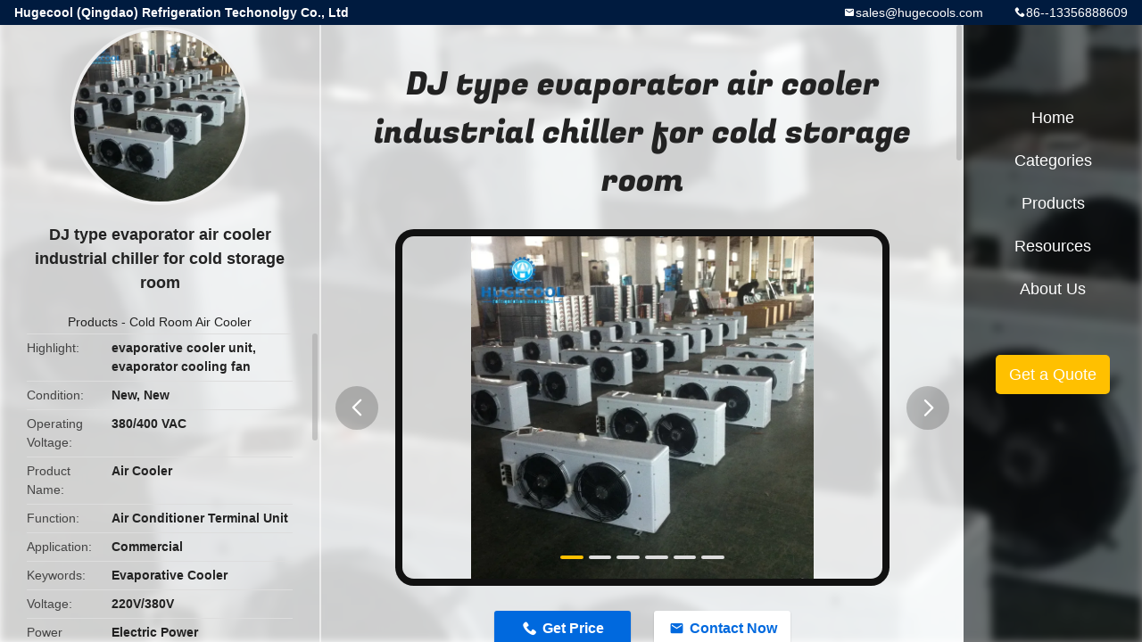

--- FILE ---
content_type: text/html
request_url: https://www.freezercoldroom.com/sale-11687100-dj-type-evaporator-air-cooler-industrial-chiller-for-cold-storage-room.html
body_size: 12474
content:

<!DOCTYPE html>
<html lang="en">
<head>
	<meta charset="utf-8">
	<meta http-equiv="X-UA-Compatible" content="IE=edge">
	<meta name="viewport" content="width=device-width, initial-scale=1.0, maximum-scale=5.1, minimum-scale=1">
    <title>DJ type evaporator air cooler industrial chiller for cold storage room</title>
    <meta name="keywords" content="Cold Room Air Cooler, DJ type evaporator air cooler industrial chiller for cold storage room, Cold Room Air Cooler for sale, Cold Room Air Cooler price" />
    <meta name="description" content="High quality DJ type evaporator air cooler industrial chiller for cold storage room from China, China's leading product market Cold Room Air Cooler product market, With strict quality control Cold Room Air Cooler factories, Producing high quality DJ type evaporator air cooler industrial chiller for cold storage room Products." />
    <link rel='preload'
					  href=/photo/freezercoldroom/sitetpl/style/common.css?ver=1721205223 as='style'><link type='text/css' rel='stylesheet'
					  href=/photo/freezercoldroom/sitetpl/style/common.css?ver=1721205223 media='all'><meta property="og:title" content="DJ type evaporator air cooler industrial chiller for cold storage room" />
<meta property="og:description" content="High quality DJ type evaporator air cooler industrial chiller for cold storage room from China, China's leading product market Cold Room Air Cooler product market, With strict quality control Cold Room Air Cooler factories, Producing high quality DJ type evaporator air cooler industrial chiller for cold storage room Products." />
<meta property="og:type" content="product" />
<meta property="og:availability" content="instock" />
<meta property="og:site_name" content="Hugecool (Qingdao) Refrigeration Techonolgy Co., Ltd" />
<meta property="og:url" content="https://www.freezercoldroom.com/sale-11687100-dj-type-evaporator-air-cooler-industrial-chiller-for-cold-storage-room.html" />
<meta property="og:image" content="https://www.freezercoldroom.com/photo/ps22891810-dj_type_evaporator_air_cooler_industrial_chiller_for_cold_storage_room.jpg" />
<link rel="canonical" href="https://www.freezercoldroom.com/sale-11687100-dj-type-evaporator-air-cooler-industrial-chiller-for-cold-storage-room.html" />
<link rel="alternate" href="https://m.freezercoldroom.com/sale-11687100-dj-type-evaporator-air-cooler-industrial-chiller-for-cold-storage-room.html" media="only screen and (max-width: 640px)" />
<link rel="stylesheet" type="text/css" href="/js/guidefirstcommon.css" />
<link rel="stylesheet" type="text/css" href="/js/guidecommon_99706.css" />
<style type="text/css">
/*<![CDATA[*/
.consent__cookie {position: fixed;top: 0;left: 0;width: 100%;height: 0%;z-index: 100000;}.consent__cookie_bg {position: fixed;top: 0;left: 0;width: 100%;height: 100%;background: #000;opacity: .6;display: none }.consent__cookie_rel {position: fixed;bottom:0;left: 0;width: 100%;background: #fff;display: -webkit-box;display: -ms-flexbox;display: flex;flex-wrap: wrap;padding: 24px 80px;-webkit-box-sizing: border-box;box-sizing: border-box;-webkit-box-pack: justify;-ms-flex-pack: justify;justify-content: space-between;-webkit-transition: all ease-in-out .3s;transition: all ease-in-out .3s }.consent__close {position: absolute;top: 20px;right: 20px;cursor: pointer }.consent__close svg {fill: #777 }.consent__close:hover svg {fill: #000 }.consent__cookie_box {flex: 1;word-break: break-word;}.consent__warm {color: #777;font-size: 16px;margin-bottom: 12px;line-height: 19px }.consent__title {color: #333;font-size: 20px;font-weight: 600;margin-bottom: 12px;line-height: 23px }.consent__itxt {color: #333;font-size: 14px;margin-bottom: 12px;display: -webkit-box;display: -ms-flexbox;display: flex;-webkit-box-align: center;-ms-flex-align: center;align-items: center }.consent__itxt i {display: -webkit-inline-box;display: -ms-inline-flexbox;display: inline-flex;width: 28px;height: 28px;border-radius: 50%;background: #e0f9e9;margin-right: 8px;-webkit-box-align: center;-ms-flex-align: center;align-items: center;-webkit-box-pack: center;-ms-flex-pack: center;justify-content: center }.consent__itxt svg {fill: #3ca860 }.consent__txt {color: #a6a6a6;font-size: 14px;margin-bottom: 8px;line-height: 17px }.consent__btns {display: -webkit-box;display: -ms-flexbox;display: flex;-webkit-box-orient: vertical;-webkit-box-direction: normal;-ms-flex-direction: column;flex-direction: column;-webkit-box-pack: center;-ms-flex-pack: center;justify-content: center;flex-shrink: 0;}.consent__btn {width: 280px;height: 40px;line-height: 40px;text-align: center;background: #3ca860;color: #fff;border-radius: 4px;margin: 8px 0;-webkit-box-sizing: border-box;box-sizing: border-box;cursor: pointer;font-size:14px}.consent__btn:hover {background: #00823b }.consent__btn.empty {color: #3ca860;border: 1px solid #3ca860;background: #fff }.consent__btn.empty:hover {background: #3ca860;color: #fff }.open .consent__cookie_bg {display: block }.open .consent__cookie_rel {bottom: 0 }@media (max-width: 760px) {.consent__btns {width: 100%;align-items: center;}.consent__cookie_rel {padding: 20px 24px }}.consent__cookie.open {display: block;}.consent__cookie {display: none;}
/*]]>*/
</style>
<style type="text/css">
/*<![CDATA[*/
@media only screen and (max-width:640px){.contact_now_dialog .content-wrap .desc{background-image:url(/images/cta_images/bg_s.png) !important}}.contact_now_dialog .content-wrap .content-wrap_header .cta-close{background-image:url(/images/cta_images/sprite.png) !important}.contact_now_dialog .content-wrap .desc{background-image:url(/images/cta_images/bg_l.png) !important}.contact_now_dialog .content-wrap .cta-btn i{background-image:url(/images/cta_images/sprite.png) !important}.contact_now_dialog .content-wrap .head-tip img{content:url(/images/cta_images/cta_contact_now.png) !important}.cusim{background-image:url(/images/imicon/im.svg) !important}.cuswa{background-image:url(/images/imicon/wa.png) !important}.cusall{background-image:url(/images/imicon/allchat.svg) !important}
/*]]>*/
</style>
<script type="text/javascript" src="/js/guidefirstcommon.js"></script>
<script type="text/javascript">
/*<![CDATA[*/
window.isvideotpl = 2;window.detailurl = '';
var colorUrl = '';var isShowGuide = 2;var showGuideColor = 0;var im_appid = 10003;var im_msg="Good day, what product are you looking for?";

var cta_cid = 40969;var use_defaulProductInfo = 1;var cta_pid = 11687100;var test_company = 0;var webim_domain = '';var company_type = 0;var cta_equipment = 'pc'; var setcookie = 'setwebimCookie(53287,11687100,0)'; var whatsapplink = "https://wa.me/8613356888609?text=Hi%2C+I%27m+interested+in+DJ+type+evaporator+air+cooler+industrial+chiller+for+cold+storage+room."; function insertMeta(){var str = '<meta name="mobile-web-app-capable" content="yes" /><meta name="viewport" content="width=device-width, initial-scale=1.0" />';document.head.insertAdjacentHTML('beforeend',str);} var element = document.querySelector('a.footer_webim_a[href="/webim/webim_tab.html"]');if (element) {element.parentNode.removeChild(element);}

var colorUrl = '';
var aisearch = 0;
var selfUrl = '';
window.playerReportUrl='/vod/view_count/report';
var query_string = ["Products","Detail"];
var g_tp = '';
var customtplcolor = 99706;
var str_chat = 'chat';
				var str_call_now = 'call now';
var str_chat_now = 'chat now';
var str_contact1 = 'Get Best Price';var str_chat_lang='english';var str_contact2 = 'Get Price';var str_contact2 = 'Best Price';var str_contact = 'Contact';
window.predomainsub = "";
/*]]>*/
</script>
</head>
<body>
<img src="/logo.gif" style="display:none" alt="logo"/>
<a style="display: none!important;" title="Hugecool (Qingdao) Refrigeration Techonolgy Co., Ltd" class="float-inquiry" href="/contactnow.html" onclick='setinquiryCookie("{\"showproduct\":1,\"pid\":\"11687100\",\"name\":\"DJ type evaporator air cooler industrial chiller for cold storage room\",\"source_url\":\"\\/sale-11687100-dj-type-evaporator-air-cooler-industrial-chiller-for-cold-storage-room.html\",\"picurl\":\"\\/photo\\/pd22891810-dj_type_evaporator_air_cooler_industrial_chiller_for_cold_storage_room.jpg\",\"propertyDetail\":[[\"Condition\",\"New, New\"],[\"Operating Voltage\",\"380\\/400 VAC\"],[\"Product name\",\"Air cooler\"],[\"Function\",\"Air Conditioner Terminal Unit\"]],\"company_name\":null,\"picurl_c\":\"\\/photo\\/pc22891810-dj_type_evaporator_air_cooler_industrial_chiller_for_cold_storage_room.jpg\",\"price\":\"$100.00 - $200.00                                                                                                              \\/ Units\",\"username\":\"Hugecool\",\"viewTime\":\"Last Login : 8 hours 43 minutes ago\",\"subject\":\"Please send me FOB price on DJ type evaporator air cooler industrial chiller for cold storage room\",\"countrycode\":\"\"}");'></a>
<style type="text/css">.vr-asidebox {position: fixed; bottom: 290px; left: 16px; width: 160px; height: 90px; background: #eee; overflow: hidden; border: 4px solid rgba(4, 120, 237, 0.24); box-shadow: 0px 8px 16px rgba(0, 0, 0, 0.08); border-radius: 8px; display: none; z-index: 1000; } .vr-small {position: fixed; bottom: 290px; left: 16px; width: 72px; height: 90px; background: url(/images/ctm_icon_vr.png) no-repeat center; background-size: 69.5px; overflow: hidden; display: none; cursor: pointer; z-index: 1000; display: block; text-decoration: none; } .vr-group {position: relative; } .vr-animate {width: 160px; height: 90px; background: #eee; position: relative; } .js-marquee {/*margin-right: 0!important;*/ } .vr-link {position: absolute; top: 0; left: 0; width: 100%; height: 100%; display: none; } .vr-mask {position: absolute; top: 0px; left: 0px; width: 100%; height: 100%; display: block; background: #000; opacity: 0.4; } .vr-jump {position: absolute; top: 0px; left: 0px; width: 100%; height: 100%; display: block; background: url(/images/ctm_icon_see.png) no-repeat center center; background-size: 34px; font-size: 0; } .vr-close {position: absolute; top: 50%; right: 0px; width: 16px; height: 20px; display: block; transform: translate(0, -50%); background: rgba(255, 255, 255, 0.6); border-radius: 4px 0px 0px 4px; cursor: pointer; } .vr-close i {position: absolute; top: 0px; left: 0px; width: 100%; height: 100%; display: block; background: url(/images/ctm_icon_left.png) no-repeat center center; background-size: 16px; } .vr-group:hover .vr-link {display: block; } .vr-logo {position: absolute; top: 4px; left: 4px; width: 50px; height: 14px; background: url(/images/ctm_icon_vrshow.png) no-repeat; background-size: 48px; }
</style>

<div class="detail-wrap">
    <header class="header_detail_99705_110 clearfix">
            <span class="top-company">
                Hugecool (Qingdao) Refrigeration Techonolgy Co., Ltd            </span>
                            <span class="top-phone iconfont icon-phone">86--13356888609</span>
                        <a href="mailto:sales@hugecools.com" class="top-email iconfont icon-mail">sales@hugecools.com</a>
    </header>
    <div class="detail-main-wrap">
        <div class="detail_left_99705_111">
    <div class="left-top">
        <div class="img-cover">
            <img src="/photo/pc22891810-dj_type_evaporator_air_cooler_industrial_chiller_for_cold_storage_room.jpg" alt="DJ type evaporator air cooler industrial chiller for cold storage room" />        </div>
        <h3 class="left-title">
            DJ type evaporator air cooler industrial chiller for cold storage room        </h3>
        <div class="left-cate">
             <a title="Products" href="/products.html">Products</a> -

            <a title="China Cold Room Air Cooler Manufacturers" href="/supplier-345020-cold-room-air-cooler">Cold Room Air Cooler</a>        </div>
    </div>
    <div class="left-bottom">
        <ul>
                                    <li>
                <div class="detail-attr">Highlight</div>
                <div class="bottom-val">
                        <h2 style='display: inline-block;font-weight: bold;font-size: 14px;'>evaporative cooler unit</h2>, <h2 style='display: inline-block;font-weight: bold;font-size: 14px;'>evaporator cooling fan</h2>                </div>
            </li>
                                    <li>
                <div class="detail-attr">Condition</div>
                <div class="bottom-val">
                    New, New                </div>
            </li>
                        <li>
                <div class="detail-attr">Operating Voltage</div>
                <div class="bottom-val">
                    380/400 VAC                </div>
            </li>
                        <li>
                <div class="detail-attr">Product Name</div>
                <div class="bottom-val">
                    Air Cooler                </div>
            </li>
                        <li>
                <div class="detail-attr">Function</div>
                <div class="bottom-val">
                    Air Conditioner Terminal Unit                </div>
            </li>
                        <li>
                <div class="detail-attr">Application</div>
                <div class="bottom-val">
                    Commercial                </div>
            </li>
                        <li>
                <div class="detail-attr">Keywords</div>
                <div class="bottom-val">
                    Evaporative Cooler                </div>
            </li>
                        <li>
                <div class="detail-attr">Voltage</div>
                <div class="bottom-val">
                    220V/380V                </div>
            </li>
                        <li>
                <div class="detail-attr">Power Source</div>
                <div class="bottom-val">
                    Electric Power                </div>
            </li>
                        <li>
                <div class="detail-attr">Case Material</div>
                <div class="bottom-val">
                    Power Steel                </div>
            </li>
                        <li>
                <div class="detail-attr">After-sales Service Provided</div>
                <div class="bottom-val">
                    Engineers Available To Service Machinery Overseas                </div>
            </li>
                        <li>
                <div class="detail-attr">Port</div>
                <div class="bottom-val">
                    Qingdao                </div>
            </li>
            
                        <li>
                <div class="detail-attr">Place of Origin</div>
                <div class="bottom-val">
                    Shandong, China (Mainland)                </div>
            </li>
                        <li>
                <div class="detail-attr">Brand Name</div>
                <div class="bottom-val">
                    HUGECOOL                </div>
            </li>
                        <li>
                <div class="detail-attr">Certification</div>
                <div class="bottom-val">
                    Other, CE                </div>
            </li>
                        <li>
                <div class="detail-attr">Model Number</div>
                <div class="bottom-val">
                    HC                </div>
            </li>
                                    <li>
                <div class="detail-attr">Minimum Order Quantity</div>
                <div class="bottom-val">
                    1 Unit/Units                </div>
            </li>
                        <li>
                <div class="detail-attr">Price</div>
                <div class="bottom-val">
                    $100.00 - $200.00                                                                                                              / Units                </div>
            </li>
                        <li>
                <div class="detail-attr">Packaging Details</div>
                <div class="bottom-val">
                    DJ type evaportor air cooler industrial chiller for cold storage room  
Industrila evaporative air compressor for cold storage room                </div>
            </li>
                        <li>
                <div class="detail-attr">Supply Ability</div>
                <div class="bottom-val">
                    300 Set/Sets per   Month evaporative cooler                </div>
            </li>
                    </ul>
    </div>
</div>
<!-- detail_center_99705_112 -->
<div class="detail_center_99705_112">
    <style>
          @media (max-width: 1366px){
            .detail_center_99705_112    .overall-rating-text{
            padding: 19px 20px;
            width: 315px;
            border-radius: 8px;
            background: rgba(245, 244, 244, 1);
            display: flex;
            align-items: center;
            justify-content: space-between;
            position: relative;
            margin-right: 30px;
            flex-direction: column;
            }
          }
    </style>
    <h1>
        DJ type evaporator air cooler industrial chiller for cold storage room    </h1>
    <!-- 轮播 -->
    <div class="detail-slide">
        <ul class="bd">
                                        <li class="img-cover">
                    <img src="/photo/pl22891810-dj_type_evaporator_air_cooler_industrial_chiller_for_cold_storage_room.jpg" alt="DJ type evaporator air cooler industrial chiller for cold storage room" />                </li>
                            <li class="img-cover">
                    <img src="/photo/pl22891811-dj_type_evaporator_air_cooler_industrial_chiller_for_cold_storage_room.jpg" alt="DJ type evaporator air cooler industrial chiller for cold storage room" />                </li>
                            <li class="img-cover">
                    <img src="/photo/pl22891812-dj_type_evaporator_air_cooler_industrial_chiller_for_cold_storage_room.jpg" alt="DJ type evaporator air cooler industrial chiller for cold storage room" />                </li>
                            <li class="img-cover">
                    <img src="/photo/pl22891813-dj_type_evaporator_air_cooler_industrial_chiller_for_cold_storage_room.jpg" alt="DJ type evaporator air cooler industrial chiller for cold storage room" />                </li>
                            <li class="img-cover">
                    <img src="/photo/pl22891814-dj_type_evaporator_air_cooler_industrial_chiller_for_cold_storage_room.jpg" alt="DJ type evaporator air cooler industrial chiller for cold storage room" />                </li>
                            <li class="img-cover">
                    <img src="/photo/pl22891816-dj_type_evaporator_air_cooler_industrial_chiller_for_cold_storage_room.jpg" alt="DJ type evaporator air cooler industrial chiller for cold storage room" />                </li>
                    </ul>
        <div class="hd">
            <ul>
                <li class="on"></li>
            </ul>
            <a href="javascript:;" class="iconfont icon-previous prev comm-prev">
            <i class="innerdesc">button</i>
            </a>
            <a href="javascript:;" class="iconfont icon-next next comm-next">
            <i class="innerdesc">button</i>
            </a>
        </div>
    </div>
    <!-- 按钮 -->
    <div class="btn-list">
        <a rel="nofollow" target='_blank' href="/contactnow.html"
           onclick='setinquiryCookie("{\"showproduct\":1,\"pid\":\"11687100\",\"name\":\"DJ type evaporator air cooler industrial chiller for cold storage room\",\"source_url\":\"\\/sale-11687100-dj-type-evaporator-air-cooler-industrial-chiller-for-cold-storage-room.html\",\"picurl\":\"\\/photo\\/pd22891810-dj_type_evaporator_air_cooler_industrial_chiller_for_cold_storage_room.jpg\",\"propertyDetail\":[[\"Condition\",\"New, New\"],[\"Operating Voltage\",\"380\\/400 VAC\"],[\"Product name\",\"Air cooler\"],[\"Function\",\"Air Conditioner Terminal Unit\"]],\"company_name\":null,\"picurl_c\":\"\\/photo\\/pc22891810-dj_type_evaporator_air_cooler_industrial_chiller_for_cold_storage_room.jpg\",\"price\":\"$100.00 - $200.00                                                                                                              \\/ Units\",\"username\":\"Hugecool\",\"viewTime\":\"Last Login : 8 hours 43 minutes ago\",\"subject\":\"How much for your DJ type evaporator air cooler industrial chiller for cold storage room\",\"countrycode\":\"\"}");' class="iconfont icon-phone">Get Price</a>
        <a rel="nofollow" target='_blank' href="/contactnow.html"
           onclick='setinquiryCookie("{\"showproduct\":1,\"pid\":\"11687100\",\"name\":\"DJ type evaporator air cooler industrial chiller for cold storage room\",\"source_url\":\"\\/sale-11687100-dj-type-evaporator-air-cooler-industrial-chiller-for-cold-storage-room.html\",\"picurl\":\"\\/photo\\/pd22891810-dj_type_evaporator_air_cooler_industrial_chiller_for_cold_storage_room.jpg\",\"propertyDetail\":[[\"Condition\",\"New, New\"],[\"Operating Voltage\",\"380\\/400 VAC\"],[\"Product name\",\"Air cooler\"],[\"Function\",\"Air Conditioner Terminal Unit\"]],\"company_name\":null,\"picurl_c\":\"\\/photo\\/pc22891810-dj_type_evaporator_air_cooler_industrial_chiller_for_cold_storage_room.jpg\",\"price\":\"$100.00 - $200.00                                                                                                              \\/ Units\",\"username\":\"Hugecool\",\"viewTime\":\"Last Login : 8 hours 43 minutes ago\",\"subject\":\"How much for your DJ type evaporator air cooler industrial chiller for cold storage room\",\"countrycode\":\"\"}");' class="iconfont icon-mail">Contact Now</a>
    </div>
    <!-- detail_center_richtext_114 -->
    <div class="detail_center_richtext_114">
        <div style="font-family: ms sans serif,geneva,sans-serif;"><p>&nbsp;</p><p style="font-size: 13.3333339691162px;"><img src="/images/load_icon.gif" data-src="" data-width="750" data-height="311" style="vertical-align: middle;" class="lazyi" alt="DJ type evaporator air cooler industrial chiller for cold storage room 0" data-original="/photo/freezercoldroom/editor/20190320161640_31105.png"><noscript><img src="/images/load_icon.gif" width="750" height="311" style="vertical-align: middle;" data-src="" class="lazyi" alt="DJ type evaporator air cooler industrial chiller for cold storage room 1" data-original="/photo/freezercoldroom/editor/20190320161640_31105.png"></noscript></p><p><span style="color: #33cccc;"><strong><span style="font-family: arial, helvetica, sans-serif; font-size: 32px;">DJ type evaportor air cooler industrial chiller for cold storage room</span></strong></span></p><p><span style="color: #33cccc;"><strong><span style="font-size: 24px;">The description of&nbsp;air evaporator</span></strong></span></p> <table class="aliDataTable" style="margin: 0px; padding: 0px; font-style: normal; font-weight: normal; font-size: 13.3333px; line-height: inherit; font-family: Arial,Helvetica; border-collapse: collapse; width: 752px; background-color: #ffffff; color: #333333; height: 603px;" border="0" cellspacing="0" cellpadding="0"><tbody><tr style="margin: 0px; padding: 0px; font-style: inherit; font-weight: inherit; font-size: 13.3333px; line-height: inherit; height: 8.25pt;" align="left"><td style="width: 63px;" rowspan="2"><span style="font-family: arial, helvetica, sans-serif; font-size: 14px;">Model</span></td><td style="width: 59px;" rowspan="2"><span style="font-family: arial, helvetica, sans-serif; font-size: 14px;">Ref. capacity</span><br><span style="font-family: arial, helvetica, sans-serif; font-size: 14px;">(kw)</span></td><td style="width: 55px;" rowspan="2"><span style="font-family: arial, helvetica, sans-serif; font-size: 14px;">Cooling area</span><br><span style="font-family: arial, helvetica, sans-serif; font-size: 14px;">(m&sup2;)</span></td><td style="width: 46px;" rowspan="2"><span style="font-family: arial, helvetica, sans-serif; font-size: 14px;">Space of fins</span></td><td style="width: 363px;" colspan="6"><span style="font-family: arial, helvetica, sans-serif; font-size: 14px;">Fan</span></td><td style="width: 147px;" colspan="3"><span style="font-family: arial, helvetica, sans-serif; font-size: 14px;">Water Defrost</span></td></tr><tr style="margin: 0px; padding: 0px; font-style: inherit; font-weight: inherit; font-size: 13.3333px; line-height: inherit; height: 16.5pt;" align="left"><td style="width: 26px;"><span style="font-family: arial, helvetica, sans-serif; font-size: 14px;">Qty</span></td><td style="width: 38px;"><span style="font-family: arial, helvetica, sans-serif; font-size: 14px;">Dia.(mm)</span></td><td style="width: 86px;"><span style="font-family: arial, helvetica, sans-serif; font-size: 14px;">Air volume(m3)</span></td><td style="width: 89px;"><span style="font-family: arial, helvetica, sans-serif; font-size: 14px;">Pessure(pa)</span></td><td style="width: 54px;"><span style="font-family: arial, helvetica, sans-serif; font-size: 14px;">Power</span><br><span style="font-family: arial, helvetica, sans-serif; font-size: 14px;">(nxW)</span></td><td style="width: 55px;"><span style="font-family: arial, helvetica, sans-serif; font-size: 14px;">Voltage</span><br><span style="font-family: arial, helvetica, sans-serif; font-size: 14px;">(V)</span></td><td style="width: 53px;"><span style="font-family: arial, helvetica, sans-serif; font-size: 14px;">Water volume</span></td><td style="width: 44px;"><span style="font-family: arial, helvetica, sans-serif; font-size: 14px;">Water inlet</span><br><span style="font-family: arial, helvetica, sans-serif; font-size: 14px;">(inch)</span></td><td style="width: 44px;"><span style="font-family: arial, helvetica, sans-serif; font-size: 14px;">Water outlet</span><br><span style="font-family: arial, helvetica, sans-serif; font-size: 14px;">(inch)</span></td></tr><tr style="margin: 0px; padding: 0px; font-style: inherit; font-weight: inherit; font-size: 13.3333px; line-height: inherit; height: 13.5pt;" align="left"><td style="width: 63px;"><span style="font-family: arial, helvetica, sans-serif; font-size: 14px;">DD-12.0/60</span></td><td style="width: 59px;"><span style="font-family: arial, helvetica, sans-serif; font-size: 14px;">12.0</span></td><td style="width: 55px;"><span style="font-family: arial, helvetica, sans-serif; font-size: 14px;">60</span></td><td style="width: 46px;" rowspan="9"><span style="font-family: arial, helvetica, sans-serif; font-size: 14px;">&nbsp; &nbsp; 6</span></td><td style="width: 26px;"><span style="font-family: arial, helvetica, sans-serif; font-size: 14px;">2</span></td><td style="width: 38px;"><span style="font-family: arial, helvetica, sans-serif; font-size: 14px;">500</span></td><td style="width: 86px;"><span style="font-family: arial, helvetica, sans-serif; font-size: 14px;">2x6000</span></td><td style="width: 89px;"><span style="font-family: arial, helvetica, sans-serif; font-size: 14px;">147</span></td><td style="width: 54px;"><span style="font-family: arial, helvetica, sans-serif; font-size: 14px;">2x550</span></td><td style="width: 55px;" rowspan="9"><span style="font-family: arial, helvetica, sans-serif; font-size: 14px;">&nbsp; &nbsp;380</span></td><td style="width: 53px;"><span style="font-family: arial, helvetica, sans-serif; font-size: 14px;">1.5</span></td><td style="width: 44px;" rowspan="6"><span style="font-family: arial, helvetica, sans-serif; font-size: 14px;">G1 1/2</span></td><td style="width: 44px;" rowspan="6"><span style="font-family: arial, helvetica, sans-serif; font-size: 14px;">G2 1/2</span></td></tr><tr style="margin: 0px; padding: 0px; font-style: inherit; font-weight: inherit; font-size: 13.3333px; line-height: inherit; height: 13.5pt;" align="left"><td style="width: 63px;"><span style="font-family: arial, helvetica, sans-serif; font-size: 14px;">DD-15.9/80</span></td><td style="width: 59px;"><span style="font-family: arial, helvetica, sans-serif; font-size: 14px;">15.9</span></td><td style="width: 55px;"><span style="font-family: arial, helvetica, sans-serif; font-size: 14px;">80</span></td><td style="width: 26px;"><span style="font-family: arial, helvetica, sans-serif; font-size: 14px;">2</span></td><td style="width: 38px;"><span style="font-family: arial, helvetica, sans-serif; font-size: 14px;">500</span></td><td style="width: 86px;"><span style="font-family: arial, helvetica, sans-serif; font-size: 14px;">2x6000</span></td><td style="width: 89px;"><span style="font-family: arial, helvetica, sans-serif; font-size: 14px;">167</span></td><td style="width: 54px;"><span style="font-family: arial, helvetica, sans-serif; font-size: 14px;">2x550</span></td><td style="width: 53px;"><span style="font-family: arial, helvetica, sans-serif; font-size: 14px;">2.0</span></td></tr><tr style="margin: 0px; padding: 0px; font-style: inherit; font-weight: inherit; font-size: 13.3333px; line-height: inherit; height: 8.25pt;" align="left"><td style="width: 63px;"><span style="font-family: arial, helvetica, sans-serif; font-size: 14px;">DD-20.0/100</span></td><td style="width: 59px;"><span style="font-family: arial, helvetica, sans-serif; font-size: 14px;">20.0</span></td><td style="width: 55px;"><span style="font-family: arial, helvetica, sans-serif; font-size: 14px;">100</span></td><td style="width: 26px;"><span style="font-family: arial, helvetica, sans-serif; font-size: 14px;">3</span></td><td style="width: 38px;"><span style="font-family: arial, helvetica, sans-serif; font-size: 14px;">500</span></td><td style="width: 86px;"><span style="font-family: arial, helvetica, sans-serif; font-size: 14px;">3x6000</span></td><td style="width: 89px;"><span style="font-family: arial, helvetica, sans-serif; font-size: 14px;">167</span></td><td style="width: 54px;"><span style="font-family: arial, helvetica, sans-serif; font-size: 14px;">3x550</span></td><td style="width: 53px;"><span style="font-family: arial, helvetica, sans-serif; font-size: 14px;">2.4</span></td></tr><tr style="margin: 0px; padding: 0px; font-style: inherit; font-weight: inherit; font-size: 13.3333px; line-height: inherit; height: 13.5pt;" align="left"><td style="width: 63px;"><span style="font-family: arial, helvetica, sans-serif; font-size: 14px;">DD-24.0/120</span></td><td style="width: 59px;"><span style="font-family: arial, helvetica, sans-serif; font-size: 14px;">24.0</span></td><td style="width: 55px;"><span style="font-family: arial, helvetica, sans-serif; font-size: 14px;">120</span></td><td style="width: 26px;"><span style="font-family: arial, helvetica, sans-serif; font-size: 14px;">3</span></td><td style="width: 38px;"><span style="font-family: arial, helvetica, sans-serif; font-size: 14px;">500</span></td><td style="width: 86px;"><span style="font-family: arial, helvetica, sans-serif; font-size: 14px;">3x6000</span></td><td style="width: 89px;"><span style="font-family: arial, helvetica, sans-serif; font-size: 14px;">167</span></td><td style="width: 54px;"><span style="font-family: arial, helvetica, sans-serif; font-size: 14px;">3x550</span></td><td style="width: 53px;"><span style="font-family: arial, helvetica, sans-serif; font-size: 14px;">2.8</span></td></tr><tr style="margin: 0px; padding: 0px; font-style: inherit; font-weight: inherit; font-size: 13.3333px; line-height: inherit; height: 8.25pt;" align="left"><td style="width: 63px;"><span style="font-family: arial, helvetica, sans-serif; font-size: 14px;">DD-28.0/140</span></td><td style="width: 59px;"><span style="font-family: arial, helvetica, sans-serif; font-size: 14px;">28.0</span></td><td style="width: 55px;"><span style="font-family: arial, helvetica, sans-serif; font-size: 14px;">140</span></td><td style="width: 26px;"><span style="font-family: arial, helvetica, sans-serif; font-size: 14px;">4</span></td><td style="width: 38px;"><span style="font-family: arial, helvetica, sans-serif; font-size: 14px;">500</span></td><td style="width: 86px;"><span style="font-family: arial, helvetica, sans-serif; font-size: 14px;">4x6000</span></td><td style="width: 89px;"><span style="font-family: arial, helvetica, sans-serif; font-size: 14px;">167</span></td><td style="width: 54px;"><span style="font-family: arial, helvetica, sans-serif; font-size: 14px;">4x550</span></td><td style="width: 53px;"><span style="font-family: arial, helvetica, sans-serif; font-size: 14px;">3.2</span></td></tr><tr style="margin: 0px; padding: 0px; font-style: inherit; font-weight: inherit; font-size: 13.3333px; line-height: inherit; height: 8.25pt;" align="left"><td style="width: 63px;"><span style="font-family: arial, helvetica, sans-serif; font-size: 14px;">DD-32.1/160</span></td><td style="width: 59px;"><span style="font-family: arial, helvetica, sans-serif; font-size: 14px;">32.1</span></td><td style="width: 55px;"><span style="font-family: arial, helvetica, sans-serif; font-size: 14px;">160</span></td><td style="width: 26px;"><span style="font-family: arial, helvetica, sans-serif; font-size: 14px;">4</span></td><td style="width: 38px;"><span style="font-family: arial, helvetica, sans-serif; font-size: 14px;">500</span></td><td style="width: 86px;"><span style="font-family: arial, helvetica, sans-serif; font-size: 14px;">4x6000</span></td><td style="width: 89px;"><span style="font-family: arial, helvetica, sans-serif; font-size: 14px;">167</span></td><td style="width: 54px;"><span style="font-family: arial, helvetica, sans-serif; font-size: 14px;">4x550</span></td><td style="width: 53px;"><span style="font-family: arial, helvetica, sans-serif; font-size: 14px;">3.7</span></td></tr><tr style="margin: 0px; padding: 0px; font-style: inherit; font-weight: inherit; font-size: 13.3333px; line-height: inherit; height: 8.25pt;" align="left"><td style="width: 63px;"><span style="font-family: arial, helvetica, sans-serif; font-size: 14px;">DD-37.4/200</span></td><td style="width: 59px;"><span style="font-family: arial, helvetica, sans-serif; font-size: 14px;">37.4</span></td><td style="width: 55px;"><span style="font-family: arial, helvetica, sans-serif; font-size: 14px;">200</span></td><td style="width: 26px;"><span style="font-family: arial, helvetica, sans-serif; font-size: 14px;">2</span></td><td style="width: 38px;"><span style="font-family: arial, helvetica, sans-serif; font-size: 14px;">600</span></td><td style="width: 86px;"><span style="font-family: arial, helvetica, sans-serif; font-size: 14px;">2x10000</span></td><td style="width: 89px;"><span style="font-family: arial, helvetica, sans-serif; font-size: 14px;">200</span></td><td style="width: 54px;"><span style="font-family: arial, helvetica, sans-serif; font-size: 14px;">2x1500</span></td><td style="width: 53px;"><span style="font-family: arial, helvetica, sans-serif; font-size: 14px;">4.4</span></td><td style="width: 44px;" rowspan="3"><span style="font-family: arial, helvetica, sans-serif; font-size: 14px;">G2</span></td><td style="width: 44px;" rowspan="3"><span style="font-family: arial, helvetica, sans-serif; font-size: 14px;">G3</span></td></tr><tr style="margin: 0px; padding: 0px; font-style: inherit; font-weight: inherit; font-size: 13.3333px; line-height: inherit; height: 8.25pt;" align="left"><td style="width: 63px;"><span style="font-family: arial, helvetica, sans-serif; font-size: 14px;">DD-46.8/250</span></td><td style="width: 59px;"><span style="font-family: arial, helvetica, sans-serif; font-size: 14px;">46.8</span></td><td style="width: 55px;"><span style="font-family: arial, helvetica, sans-serif; font-size: 14px;">250</span></td><td style="width: 26px;"><span style="font-family: arial, helvetica, sans-serif; font-size: 14px;">3</span></td><td style="width: 38px;"><span style="font-family: arial, helvetica, sans-serif; font-size: 14px;">600</span></td><td style="width: 86px;"><span style="font-family: arial, helvetica, sans-serif; font-size: 14px;">3x10000</span></td><td style="width: 89px;"><span style="font-family: arial, helvetica, sans-serif; font-size: 14px;">200</span></td><td style="width: 54px;"><span style="font-family: arial, helvetica, sans-serif; font-size: 14px;">3x1500</span></td><td style="width: 53px;"><span style="font-family: arial, helvetica, sans-serif; font-size: 14px;">5.8</span></td></tr><tr style="margin: 0px; padding: 0px; font-style: inherit; font-weight: inherit; font-size: 13.3333px; line-height: inherit; height: 8.25pt;" align="left"><td style="width: 63px;"><span style="font-family: arial, helvetica, sans-serif; font-size: 14px;">DD-56.2/310</span></td><td style="width: 59px;"><span style="font-family: arial, helvetica, sans-serif; font-size: 14px;">56.2</span></td><td style="width: 55px;"><span style="font-family: arial, helvetica, sans-serif; font-size: 14px;">310</span></td><td style="width: 26px;"><span style="font-family: arial, helvetica, sans-serif; font-size: 14px;">3</span></td><td style="width: 38px;"><span style="font-family: arial, helvetica, sans-serif; font-size: 14px;">600</span></td><td style="width: 86px;"><span style="font-family: arial, helvetica, sans-serif; font-size: 14px;">3x10000</span></td><td style="width: 89px;"><span style="font-family: arial, helvetica, sans-serif; font-size: 14px;">200</span></td><td style="width: 54px;"><span style="font-family: arial, helvetica, sans-serif; font-size: 14px;">3x1500</span></td><td style="width: 53px;"><span style="font-family: arial, helvetica, sans-serif; font-size: 14px;">6.1</span></td></tr></tbody></table><p style="margin: 0px; padding: 0px; border: 0px; font-style: normal; font-weight: normal; font-size: 12px; line-height: normal; font-family: Arial; vertical-align: baseline; color: #000000;">&nbsp;</p><p><span style="color: #33cccc;"><strong><span style="font-family: arial, helvetica, sans-serif; font-size: 24px;">Pictures of air evarator</span></strong></span></p><p style="margin: 0px; padding: 0px; border: 0px; font-style: normal; font-weight: normal; font-size: 12px; line-height: normal; font-family: Arial; vertical-align: baseline; color: #000000;"><strong><span style="font-family: arial, helvetica, sans-serif; font-size: 24px;"><img src="/images/load_icon.gif" data-src="" data-width="750" data-height="491" class="lazyi" alt="DJ type evaporator air cooler industrial chiller for cold storage room 2" data-original="/photo/freezercoldroom/editor/20190320163256_19119.jpg"></span></strong></p><p style="margin: 0px; padding: 0px; border: 0px; font-style: normal; font-weight: normal; font-size: 12px; line-height: normal; font-family: Arial; vertical-align: baseline; color: #000000;"><strong><span style="font-family: arial, helvetica, sans-serif; font-size: 24px;"><img src="/images/load_icon.gif" data-src="" data-width="750" data-height="563" class="lazyi" alt="DJ type evaporator air cooler industrial chiller for cold storage room 3" data-original="/photo/freezercoldroom/editor/20190320163308_65528.jpg"></span></strong></p><p style="margin: 0px; padding: 0px; border: 0px; font-style: normal; font-weight: normal; font-size: 12px; line-height: normal; font-family: Arial; vertical-align: baseline; color: #000000;"><strong><span style="font-family: arial, helvetica, sans-serif; font-size: 24px;"><img src="/images/load_icon.gif" data-src="" data-width="750" data-height="520" class="lazyi" alt="DJ type evaporator air cooler industrial chiller for cold storage room 4" data-original="/photo/freezercoldroom/editor/20190320163308_12231.jpg"></span></strong></p><p><span style="color: #33cccc;"><strong><span style="font-family: arial, helvetica, sans-serif; font-size: 24px;">Feature</span></strong></span></p><p><span style="font-family: arial, helvetica, sans-serif; font-size: 18px;">1. Made of steel plate, the surface coating, corrosion resistance.</span></p><p><span style="font-family: arial, helvetica, sans-serif; font-size: 18px;">2. With beatuiful appearance</span></p><p><span style="font-family: arial, helvetica, sans-serif; font-size: 18px;">3. With excellent heat exchange effect</span></p><p><span style="font-family: arial, helvetica, sans-serif; font-size: 18px;">4. Water frosting to ensure quick defrosting.</span></p><p><span style="color: #33cccc;"><strong><span style="font-size: 24px;">Application</span></strong></span></p><p><span style="font-family: arial, helvetica, sans-serif; font-size: 18px;">1.D serial air cooler can match with different capacity condensing equipments; </span><span style="font-family: arial, helvetica, sans-serif; font-size: 18px;">it can apply to different temperature cold rooms. </span></p><p><span style="font-family: arial, helvetica, sans-serif; font-size: 18px;">2.Dl serial can apply to 0&deg;C&nbsp;cold room, storage such as egg or vegetable. </span></p><p><span style="font-family: arial, helvetica, sans-serif; font-size: 18px;">3.DD apply to -18&deg;C&nbsp;cold room, storage meat, fish. </span></p><p><span style="font-family: arial, helvetica, sans-serif; font-size: 18px;">4.DJ apply to -25&deg;C&nbsp;cold room for freezing or fast freezing the fresh meat and fish</span></p><p>&nbsp;</p><p><img src="/images/load_icon.gif" data-src="" data-width="750" data-height="301" usemap="#Map" border="0" style="vertical-align: middle; color: #000000; font-family: Arial; font-size: 12px; font-style: normal; font-weight: normal; background-color: #ffffff;" class="lazyi" alt="DJ type evaporator air cooler industrial chiller for cold storage room 5" data-original="/photo/freezercoldroom/editor/20190320161344_59209.png"> <map name="Map"> <area coords="2,74,253,302" shape="rect"> <area coords="251,75,501,300" shape="rect" href="" target="_blank"> <area coords="500,75,755,295" shape="rect" href="" target="_blank"> </map></p><p><img src="/images/load_icon.gif" data-src="" data-width="750" data-height="1065" class="lazyi" alt="DJ type evaporator air cooler industrial chiller for cold storage room 6" data-original="/photo/freezercoldroom/editor/20190320161344_83990.png"></p><p><span style="color: #33cccc;"><strong><span style="font-family: arial, helvetica, sans-serif; font-size: 24px;">FAQ</span></strong></span></p><p>&nbsp;</p><p><span style="text-decoration: underline; color: #33cccc;"><strong><span style="font-family: arial, helvetica, sans-serif; font-size: 18px;">1.What's your MOQ for this model?</span></strong></span></p><p style="font-size: 13.3333339691162px;">&nbsp;</p><p style="font-size: 13.3333339691162px;"><span style="line-height: 27px; font-family: arial, helvetica, sans-serif; font-size: 18px;">Our MOQ is 1 set for this model</span></p><p>&nbsp;</p><p><span style="text-decoration: underline; color: #33cccc;"><strong><span style="font-family: arial, helvetica, sans-serif; font-size: 18px;">2.What's your delivery time?</span></strong></span></p><p style="font-size: 13.3333339691162px;">&nbsp;</p><p style="font-size: 13.3333339691162px;"><span style="line-height: 27px; font-family: arial, helvetica, sans-serif; font-size: 18px;">20 to 30 working days after down-payment confirmation.</span></p><p>&nbsp;</p><p><span style="text-decoration: underline; color: #33cccc;"><strong><span style="font-family: arial, helvetica, sans-serif; font-size: 18px;">3. What's your payment term?</span></strong></span></p><p style="font-size: 13.3333339691162px;">&nbsp;</p><p style="font-size: 13.3333339691162px;"><span style="line-height: 27px; font-family: arial, helvetica, sans-serif; font-size: 18px;">L/C at sight or T/T(Down-payment 30%,balance against copy of BOL).</span></p><p><img src="/images/load_icon.gif" data-src="" data-width="750" data-height="495" class="lazyi" alt="DJ type evaporator air cooler industrial chiller for cold storage room 7" data-original="/photo/freezercoldroom/editor/20190320161344_27105.png"></p></div></area></area></area>    </div>



            <div class="tags">
            <span>Tags:</span>
                            <h2>
                    <a title="evaporative cooler unit" href="/buy-evaporative-cooler-unit.html">evaporative cooler unit</a>                </h2>
                            <h2>
                    <a title="air cooling unit" href="/buy-air-cooling-unit.html">air cooling unit</a>                </h2>
                            <h2>
                    <a title="evaporator cooling fan" href="/buy-evaporator-cooling-fan.html">evaporator cooling fan</a>                </h2>
                                </div>
        <!-- detail_related_cases_115 -->
    <div class="detail_related_cases_115">
        <div class="wrap">
            <!-- 标题 -->
                            <div class="comm-title">
                    <div class="title-text">Related Products</div>
                    <p>

                        Our products are sold all over the world, you can rest assured.                    </p>
                </div>
                        <!-- 轮播 -->
            <div class="slide">
                <ul class="bd clearfix">
                                        <li class="clearfix">
                        <div class="bd-wrap">
                                                        <a class="img-contain " title="Commercial Portable Cold Room Air Cooler With Fans 380/400 VAC Operating Voltage" href="/sale-11687202-commercial-portable-cold-room-air-cooler-with-fans-380-400-vac-operating-voltage.html"><img alt="Commercial Portable Cold Room Air Cooler With Fans 380/400 VAC Operating Voltage" class="lazyi" data-original="/photo/pc22892366-commercial_portable_cold_room_air_cooler_with_fans_380_400_vac_operating_voltage.jpg" src="/images/load_icon.gif" /></a>                            <h2 class="case-title">
                                <a class="title-link" title="Commercial Portable Cold Room Air Cooler With Fans 380/400 VAC Operating Voltage" href="/sale-11687202-commercial-portable-cold-room-air-cooler-with-fans-380-400-vac-operating-voltage.html">Commercial Portable Cold Room Air Cooler With Fans 380/400 VAC Operating Voltage</a>                            </h2>
                        </div>
                    </li>
                                        <li class="clearfix">
                        <div class="bd-wrap">
                                                        <a class="img-contain " title="Double Sided Evaporator Cooling Fan , Portable Evaporative Cooling Fan" href="/sale-11687200-double-sided-evaporator-cooling-fan-portable-evaporative-cooling-fan.html"><img alt="Double Sided Evaporator Cooling Fan , Portable Evaporative Cooling Fan" class="lazyi" data-original="/photo/pc22892353-double_sided_evaporator_cooling_fan_portable_evaporative_cooling_fan.jpg" src="/images/load_icon.gif" /></a>                            <h2 class="case-title">
                                <a class="title-link" title="Double Sided Evaporator Cooling Fan , Portable Evaporative Cooling Fan" href="/sale-11687200-double-sided-evaporator-cooling-fan-portable-evaporative-cooling-fan.html">Double Sided Evaporator Cooling Fan , Portable Evaporative Cooling Fan</a>                            </h2>
                        </div>
                    </li>
                                        <li class="clearfix">
                        <div class="bd-wrap">
                                                        <a class="img-contain " title="Industrial Portable Cold Room Air Cooler With Excellent Heat Exchange Effect" href="/sale-11687199-industrial-portable-cold-room-air-cooler-with-excellent-heat-exchange-effect.html"><img alt="Industrial Portable Cold Room Air Cooler With Excellent Heat Exchange Effect" class="lazyi" data-original="/photo/pc23140307-industrial_portable_cold_room_air_cooler_with_excellent_heat_exchange_effect.jpg" src="/images/load_icon.gif" /></a>                            <h2 class="case-title">
                                <a class="title-link" title="Industrial Portable Cold Room Air Cooler With Excellent Heat Exchange Effect" href="/sale-11687199-industrial-portable-cold-room-air-cooler-with-excellent-heat-exchange-effect.html">Industrial Portable Cold Room Air Cooler With Excellent Heat Exchange Effect</a>                            </h2>
                        </div>
                    </li>
                                        <li class="clearfix">
                        <div class="bd-wrap">
                                                        <a class="img-contain " title="Commercial Cool Room Evaporators , 380/400 VAC Refrigerator Evaporator Fan" href="/sale-11687197-commercial-cool-room-evaporators-380-400-vac-refrigerator-evaporator-fan.html"><img alt="Commercial Cool Room Evaporators , 380/400 VAC Refrigerator Evaporator Fan" class="lazyi" data-original="/photo/pc22892332-commercial_cool_room_evaporators_380_400_vac_refrigerator_evaporator_fan.jpg" src="/images/load_icon.gif" /></a>                            <h2 class="case-title">
                                <a class="title-link" title="Commercial Cool Room Evaporators , 380/400 VAC Refrigerator Evaporator Fan" href="/sale-11687197-commercial-cool-room-evaporators-380-400-vac-refrigerator-evaporator-fan.html">Commercial Cool Room Evaporators , 380/400 VAC Refrigerator Evaporator Fan</a>                            </h2>
                        </div>
                    </li>
                                        <li class="clearfix">
                        <div class="bd-wrap">
                                                        <a class="img-contain " title="Electric Powered Cold Room Air Cooler Dual Fans Condensers For Cold Storage" href="/sale-11687196-electric-powered-cold-room-air-cooler-dual-fans-condensers-for-cold-storage.html"><img alt="Electric Powered Cold Room Air Cooler Dual Fans Condensers For Cold Storage" class="lazyi" data-original="/photo/pc22892326-electric_powered_cold_room_air_cooler_dual_fans_condensers_for_cold_storage.jpg" src="/images/load_icon.gif" /></a>                            <h2 class="case-title">
                                <a class="title-link" title="Electric Powered Cold Room Air Cooler Dual Fans Condensers For Cold Storage" href="/sale-11687196-electric-powered-cold-room-air-cooler-dual-fans-condensers-for-cold-storage.html">Electric Powered Cold Room Air Cooler Dual Fans Condensers For Cold Storage</a>                            </h2>
                        </div>
                    </li>
                                        <li class="clearfix">
                        <div class="bd-wrap">
                                                        <a class="img-contain " title="CE Approval Walk In Cooler Unit , Air Cooling Unit Steel Plate Material" href="/sale-11687194-ce-approval-walk-in-cooler-unit-air-cooling-unit-steel-plate-material.html"><img alt="CE Approval Walk In Cooler Unit , Air Cooling Unit Steel Plate Material" class="lazyi" data-original="/photo/pc22892319-ce_approval_walk_in_cooler_unit_air_cooling_unit_steel_plate_material.jpg" src="/images/load_icon.gif" /></a>                            <h2 class="case-title">
                                <a class="title-link" title="CE Approval Walk In Cooler Unit , Air Cooling Unit Steel Plate Material" href="/sale-11687194-ce-approval-walk-in-cooler-unit-air-cooling-unit-steel-plate-material.html">CE Approval Walk In Cooler Unit , Air Cooling Unit Steel Plate Material</a>                            </h2>
                        </div>
                    </li>
                                    </ul>
                <div class="hd comm-hd">
                    <div class="comm-hd-btns">
                        <a href="javascript:;" class="prev comm-prev iconfont icon-previous"><span class="innerdesc">描述</span></a>
                        <a href="javascript:;" class="next comm-next iconfont icon-next"><span class="innerdesc">描述</span></a>
                    </div>
                </div>
            </div>
        </div>
    </div>
</div>
<!-- detail_right_99705_113 -->
<div class="detail_right_99705_113">
    <ul class="nav">
        <li>
            <a title="Home" href="/">Home</a>        </li>
        <li>
                            <a href="javascript:;" title="Categories">Categories</a>
                        <div class="second">
                                    <div class="list1">
                        <a title="China Freezer Cold Room Manufacturers" href="/supplier-345018-freezer-cold-room">Freezer Cold Room</a>                                            </div>
                                        <div class="list1">
                        <a title="China Modular Cold Room Manufacturers" href="/supplier-348438-modular-cold-room">Modular Cold Room</a>                                            </div>
                                        <div class="list1">
                        <a title="China Sliding Door Cold Room Manufacturers" href="/supplier-348439-sliding-door-cold-room">Sliding Door Cold Room</a>                                            </div>
                                        <div class="list1">
                        <a title="China Cold Room Condensing Unit Manufacturers" href="/supplier-345019-cold-room-condensing-unit">Cold Room Condensing Unit</a>                                            </div>
                                        <div class="list1">
                        <a title="China Cold Room Air Cooler Manufacturers" href="/supplier-345020-cold-room-air-cooler">Cold Room Air Cooler</a>                                            </div>
                                        <div class="list1">
                        <a title="China Multideck Display Fridge Manufacturers" href="/supplier-345021-multideck-display-fridge">Multideck Display Fridge</a>                                            </div>
                                        <div class="list1">
                        <a title="China Supermarket Island Freezer Manufacturers" href="/supplier-345022-supermarket-island-freezer">Supermarket Island Freezer</a>                                            </div>
                                        <div class="list1">
                        <a title="China Deli Display Cabinets Manufacturers" href="/supplier-345023-deli-display-cabinets">Deli Display Cabinets</a>                                            </div>
                                        <div class="list1">
                        <a title="China Convenience Store Fridge Manufacturers" href="/supplier-345024-convenience-store-fridge">Convenience Store Fridge</a>                                            </div>
                                        <div class="list1">
                        <a title="China Vacuum Freeze Drying Machine Manufacturers" href="/supplier-345025-vacuum-freeze-drying-machine">Vacuum Freeze Drying Machine</a>                                            </div>
                                        <div class="list1">
                        <a title="China Cold Room Manufacturers" href="/supplier-4564951-cold-room">Cold Room</a>                                            </div>
                                </div>
        </li>
        <li>
                            <a title="Products" href="/products.html">Products</a>                    </li>
        <li>
                         <a href="javascript:;" title="Resources"> Resources</a>
            <div class="second">
                <a target="_self" title="Latest company news about News" href="/news.html">News</a>                            
            </div>
                    </li>
        <li>
            <a title="About Us" href="/aboutus.html">About Us</a>            <div class="second">
                <a title="About Us" href="/aboutus.html">company profile</a>                                    <a title="Factory Tour" href="/factory.html">Factory Tour</a>                               
                <a title="Quality Control" href="/quality.html">Quality Control</a>                <a title="contact" href="/contactus.html">Contact Us</a>            </div>
        </li>
            </ul>
    <div class="quote">
        <a target='_blank' title="Get a Quote" href="/contactnow.html" onclick='setinquiryCookie("{\"showproduct\":1,\"pid\":\"11687100\",\"name\":\"DJ type evaporator air cooler industrial chiller for cold storage room\",\"source_url\":\"\\/sale-11687100-dj-type-evaporator-air-cooler-industrial-chiller-for-cold-storage-room.html\",\"picurl\":\"\\/photo\\/pd22891810-dj_type_evaporator_air_cooler_industrial_chiller_for_cold_storage_room.jpg\",\"propertyDetail\":[[\"Condition\",\"New, New\"],[\"Operating Voltage\",\"380\\/400 VAC\"],[\"Product name\",\"Air cooler\"],[\"Function\",\"Air Conditioner Terminal Unit\"]],\"company_name\":null,\"picurl_c\":\"\\/photo\\/pc22891810-dj_type_evaporator_air_cooler_industrial_chiller_for_cold_storage_room.jpg\",\"price\":\"$100.00 - $200.00                                                                                                              \\/ Units\",\"username\":\"Hugecool\",\"viewTime\":\"Last Login : 8 hours 43 minutes ago\",\"subject\":\"How much for your DJ type evaporator air cooler industrial chiller for cold storage room\",\"countrycode\":\"\"}");' rel="nofollow">Get a Quote</a>
    </div>
</div>    </div>
</div>
			<script type='text/javascript' src='/js/jquery.js'></script>
					  <script type='text/javascript' src='/js/common_99706.js'></script><script type="text/javascript"> (function() {var e = document.createElement('script'); e.type = 'text/javascript'; e.async = true; e.src = '/stats.js'; var s = document.getElementsByTagName('script')[0]; s.parentNode.insertBefore(e, s); })(); </script><noscript><img style="display:none" src="/stats.php" width=0 height=0 rel="nofollow"/></noscript>
<!-- Google tag (gtag.js) -->
<script async src="https://www.googletagmanager.com/gtag/js?id=G-72CZHE42M4"></script>
<script>
  window.dataLayer = window.dataLayer || [];
  function gtag(){dataLayer.push(arguments);}
  gtag('js', new Date());

  gtag('config', 'G-72CZHE42M4', {cookie_flags: "SameSite=None;Secure"});
</script><script type="text/javascript" src="/js/guidecommon.js"></script>
<script type="text/javascript" src="/js/webimV3.js"></script>
<script type="text/javascript">
/*<![CDATA[*/

									var htmlContent = `
								<div class="consent__cookie">
									<div class="consent__cookie_bg"></div>
									<div class="consent__cookie_rel">
										<div class="consent__close" onclick="allConsentNotGranted()">
											<svg t="1709102891149" class="icon" viewBox="0 0 1024 1024" version="1.1" xmlns="http://www.w3.org/2000/svg" p-id="3596" xmlns:xlink="http://www.w3.org/1999/xlink" width="32" height="32">
												<path d="M783.36 195.2L512 466.56 240.64 195.2a32 32 0 0 0-45.44 45.44L466.56 512l-271.36 271.36a32 32 0 0 0 45.44 45.44L512 557.44l271.36 271.36a32 32 0 0 0 45.44-45.44L557.44 512l271.36-271.36a32 32 0 0 0-45.44-45.44z" fill="#2C2C2C" p-id="3597"></path>
											</svg>
										</div>
										<div class="consent__cookie_box">
											<div class="consent__warm">Welcome to freezercoldroom.com</div>
											<div class="consent__title">freezercoldroom.com asks for your consent to use your personal data to:</div>
											<div class="consent__itxt"><i><svg t="1707012116255" class="icon" viewBox="0 0 1024 1024" version="1.1" xmlns="http://www.w3.org/2000/svg" p-id="11708" xmlns:xlink="http://www.w3.org/1999/xlink" width="20" height="20">
														<path d="M768 890.88H256a90.88 90.88 0 0 1-81.28-50.56 94.08 94.08 0 0 1 7.04-99.2A412.16 412.16 0 0 1 421.12 576a231.68 231.68 0 1 1 181.76 0 412.16 412.16 0 0 1 241.92 163.2 94.08 94.08 0 0 1 7.04 99.2 90.88 90.88 0 0 1-83.84 52.48zM512 631.68a344.96 344.96 0 0 0-280.96 146.56 30.08 30.08 0 0 0 0 32.64 26.88 26.88 0 0 0 24.32 16H768a26.88 26.88 0 0 0 24.32-16 30.08 30.08 0 0 0 0-32.64A344.96 344.96 0 0 0 512 631.68z m0-434.56a167.68 167.68 0 1 0 167.68 167.68A167.68 167.68 0 0 0 512 197.12z" p-id="11709"></path>
													</svg></i>Personalised advertising and content, advertising and content measurement, audience research and services development</div>
											<div class="consent__itxt"><i><svg t="1709102557526" class="icon" viewBox="0 0 1024 1024" version="1.1" xmlns="http://www.w3.org/2000/svg" p-id="2631" xmlns:xlink="http://www.w3.org/1999/xlink" width="20" height="20">
														<path d="M876.8 320H665.6c-70.4 0-128 57.6-128 128v358.4c0 70.4 57.6 128 128 128h211.2c70.4 0 128-57.6 128-128V448c0-70.4-57.6-128-128-128z m-211.2 64h211.2c32 0 64 25.6 64 64v320H608V448c0-38.4 25.6-64 57.6-64z m211.2 480H665.6c-25.6 0-44.8-12.8-57.6-38.4h320c-6.4 25.6-25.6 38.4-51.2 38.4z" p-id="2632"></path>
														<path d="M499.2 704c0-19.2-12.8-32-32-32H140.8c-19.2 0-38.4-19.2-38.4-38.4V224c0-19.2 19.2-32 38.4-32H768c19.2 0 38.4 19.2 38.4 38.4v38.4c0 19.2 12.8 32 32 32s32-12.8 32-32V224c0-51.2-44.8-96-102.4-96H140.8c-57.6 0-102.4 44.8-102.4 96v409.6c0 57.6 44.8 102.4 102.4 102.4h326.4c25.6 0 32-19.2 32-32z m0 64H326.4c-19.2 0-32 12.8-32 32s12.8 32 32 32h166.4c19.2 0 32-12.8 32-32s-12.8-32-25.6-32z" p-id="2633"></path>
													</svg></i>Store and/or access information on a device</div>
											<div class="consent__txt">Your personal data will be processed and information from your device (cookies, unique identifiers, and other device data) may be stored by, accessed by and shared with 135 TCF vendor(s) and 65 ad partner(s), or used specifically by this site or app.</div>
											<div class="consent__txt">Some vendors may process your personal data on the basis of legitimate interest, which you can object to by do not consent. Contact our platform customer service, you can also withdraw your consent.</div>


										</div>
										<div class="consent__btns">
											<span class="consent__btn" onclick="allConsentGranted()">Consent</span>
											<span class="consent__btn empty" onclick="allConsentNotGranted()">Do not consent</span>
										</div>
									</div>
								</div>
							`;
							var newElement = document.createElement('div');
							newElement.innerHTML = htmlContent;
							document.body.appendChild(newElement);
							var consent__cookie = {
								init:function(){},
								open:function(){
									document.querySelector('.consent__cookie').className = 'consent__cookie open';
									document.body.style.overflow = 'hidden';
								},
								close:function(){
									document.querySelector('.consent__cookie').className = 'consent__cookie';
									document.body.style.overflow = '';
								}
							};
		
/*]]>*/
</script>
<script type="application/ld+json">
[
    {
        "@context": "https://schema.org/",
        "@type": "Product",
        "@id": "11687100",
        "name": "DJ type evaporator air cooler industrial chiller for cold storage room",
        "description": "DJ type evaporator air cooler industrial chiller for cold storage room, Find Complete Details about DJ type evaporator air cooler industrial chiller for cold storage room from Hugecool (Qingdao) Refrigeration Techonolgy Co., Ltd Supplier or Manufacturer on freezercoldroom.com",
        "image": [
            "https://www.freezercoldroom.com/photo/pl22891810-dj_type_evaporator_air_cooler_industrial_chiller_for_cold_storage_room.jpg",
            "https://www.freezercoldroom.com/photo/pl22891811-dj_type_evaporator_air_cooler_industrial_chiller_for_cold_storage_room.jpg",
            "https://www.freezercoldroom.com/photo/pl22891812-dj_type_evaporator_air_cooler_industrial_chiller_for_cold_storage_room.jpg",
            "https://www.freezercoldroom.com/photo/pl22891813-dj_type_evaporator_air_cooler_industrial_chiller_for_cold_storage_room.jpg",
            "https://www.freezercoldroom.com/photo/pl22891814-dj_type_evaporator_air_cooler_industrial_chiller_for_cold_storage_room.jpg",
            "https://www.freezercoldroom.com/photo/pl22891816-dj_type_evaporator_air_cooler_industrial_chiller_for_cold_storage_room.jpg"
        ],
        "sku": "HC",
        "mpn": "11687100-00",
        "brand": {
            "@type": "Brand",
            "name": "Hugecool (Qingdao) Refrigeration Techonolgy Co., Ltd"
        },
        "offers": {
            "@type": "Offer",
            "url": "https://www.freezercoldroom.com/sale-11687100-dj-type-evaporator-air-cooler-industrial-chiller-for-cold-storage-room.html",
            "offerCount": 1,
            "availability": "https://schema.org/InStock",
            "priceCurrency": "USD",
            "price": "150.00",
            "priceValidUntil": "2026-12-29"
        },
        "review": {
            "@type": "Review",
            "author": {
                "@type": "Person",
                "name": "anonymous"
            },
            "reviewRating": {
                "@type": "Rating",
                "ratingValue": "4.8",
                "bestRating": 5
            }
        }
    },
    {
        "@context": "https://schema.org/",
        "@type": "ImageObject",
        "contentUrl": "https://www.freezercoldroom.com/photo/pl22891810-dj_type_evaporator_air_cooler_industrial_chiller_for_cold_storage_room.jpg",
        "creditText": "freezercoldroom.com",
        "creator": {
            "@type": "Person",
            "name": "Hugecool (Qingdao) Refrigeration Techonolgy Co., Ltd"
        }
    },
    {
        "@context": "https://schema.org/",
        "@type": "BreadcrumbList",
        "itemListElement": [
            {
                "@type": "ListItem",
                "position": 1,
                "name": "Products",
                "item": "https://www.freezercoldroom.com/products.html"
            },
            {
                "@type": "ListItem",
                "position": 2,
                "name": "Cold Room Air Cooler",
                "item": "https://www.freezercoldroom.com/supplier-345020-cold-room-air-cooler"
            }
        ]
    }
]
</script></body>
</html>
<!-- static:2025-12-29 14:43:01 -->
